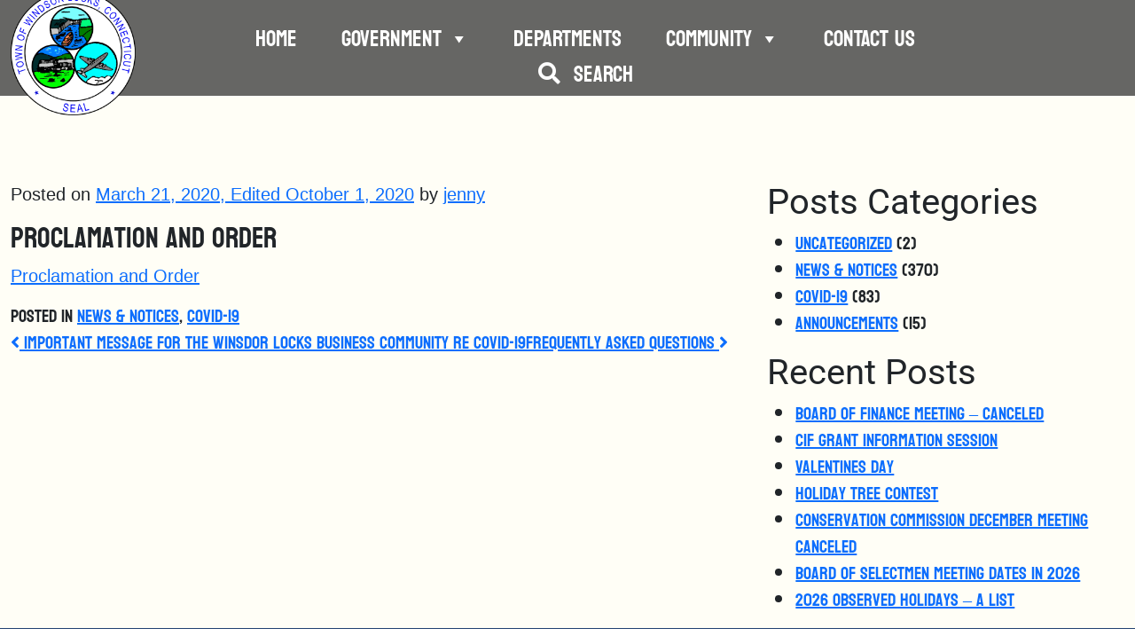

--- FILE ---
content_type: text/css
request_url: https://windsorlocksct.org/wp-content/themes/windsor/style.css
body_size: 6650
content:
/*
Theme Name: Townweb Windsor Theme
Theme URI: https://townweb.com
Author: Townweb
Author URI: https://townweb.com
Description: Template for Windsor Locks
Version: 1.0.0
License: GNU General Public License v2 or later
License URI: http://www.gnu.org/licenses/gpl-2.0.html
Text Domain: townweb
Tags: one-column, custom-menu, featured-images, theme-options, translation-ready

Mini template for TownWeb clients. Everything is customisable!

*/
/*@import url('https://fonts.googleapis.com/css2?family=Advent+Pro:wght@100;200;300;400;500;600;700&family=Oxygen:wght@300;400;700&display=swap');*/

body {
    /*font-family: 'Encode Sans', sans-serif;
    font-size: 16px;
    color: #000000;*/
    background: #FFFEF7;
    position: relative;
    overflow-x: hidden;
}
h2 {
    /*color: #113E36;*/
}
h3 {
    font-family: var(--text-font-family-secondary);
    font-size: 40px;
}
#page.site section {
    padding-top: 100px;
    padding-bottom: 100px;
}
.tw-primary {
    color: var(--primary-color);
}
.tw-bg-primary {
    background: var(--primary-color);
}
.tw-secondary {
    color: var(--secondary-color) !important;
}
.tw-bg-secondary {
    background: var(--secondary-color);
}
.tw-tertiary {
    color: var(--tertiary-color) !important;
}
.tw-bg-tertiary {
    background: var(--tertiary-color);
}

.tw-font-family-secondary {
    font-family: var(--text-font-family-secondary);
}
/*Section title styles*/
.tw-section-title h2,
.tw-section-title h3 {
    font-size: 60px !important;
    font-weight: 400 !important;
    font-family: var(--text-font-family-primary) !important;
    text-transform: uppercase !important;
    line-height: .9 !important;
}
.tw-section-title h3 {
    color: #fff;
}
.tw-section-title h2 {
    color: var(--secondary-color);
}
.tw-section-title.tw-section-title-white-bg h3 {
    color: var(--primary-color);
}
.tw-border-top-bottom {
    border-top: 1px solid var(--secondary-color);
    border-bottom: 1px solid var(--secondary-color);
}
/*Carousel button styles*/
.tw-carousel-btn {
    width: 40px;
    height: 40px;
    background: transparent;
    color: #fff;
    transition: .1s;
}
.tw-carousel-btn:first-child {
    margin-right: 10px;
}
.tw-carousel-btn.tw-carousel-btn-white-bg {
    color: var(--tertiary-color);
}
.tw-carousel-btn:hover {
    background: #fff;
    color: #fff;
}
.tw-carousel-btn.tw-carousel-btn-white-bg:hover {
    background: var(--tertiary-color);
}
.tw-view-all {
    /*font-family: 'Oxygen', sans-serif;*/
    /*font-size: 14px;*/

    border: 1px solid var(--tertiary-color);
    border-radius: 61px;
    width: 75px;
    height: 25px;
    font: 700 10px 'Roboto', sans-serif;
    color: var(--tertiary-color);
    text-decoration: none;
    transition: .3s;

}
.tw-view-all a {
    color: var(--tertiary-color);
}
.tw-view-all:hover {
    background: var(--tertiary-color);
}
.tw-view-all:hover a {
    color: #fff;
}












.tw-btn {
    padding: 10px 35px;
    background: #DECB53;
    border-radius: 8px;
    transition: unset;
    border-bottom: none;
    font-size: 17px;
    font-weight: 700;
    color: #07483D;
    display: inline-block;
}
.has-error {
    border: 2px solid #c0392b !important;
}
a.tw-btn {
    text-decoration: none;
}
a.tw-btn:hover {
    color: #07483D;
}
#back-to-top {
    display: none;
    position: fixed;
    right: 27px;
    bottom: 10px;
    cursor: pointer;
    width: 60px;
    height: 60px;
    background: var(--primary-color);
    opacity: .5;
    border-radius: 50%;
    z-index: 1000;
    text-align: center;
    transition: 1s;
    box-shadow: 0 16px 32px rgb(0 0 0 / 100%);
    -webkit-text-stroke: 3px var(--primary-color);
}

#back-to-top:hover {
    opacity: .8;
}

#back-to-top i {
    color: #ffffff;
    font-size: 35px;
    padding-top: 19%;
    background: transparent;
}
.fixed {
    position: fixed;
    top:0; left:0;
    width: 100%;
    box-shadow:  0 1px 9px 1px var(--primary-color);
}
.fixed-navbar {
    transition: .5s;
}

#fixed-header-logo {
    left: 10px;
    opacity: 0;
    transition: .8s;
    padding-top: .5rem;
    height: 67px;
    animation-duration: .5s;
    animation-fill-mode: forwards;
    z-index: 1001;
}

.fixed #fixed-header-logo {
    opacity: 1;
}

.fixed.down #fixed-header-logo {
    animation-name: appear;
}

#bottom.up:not(.fixed) #fixed-header-logo {
    animation-name: disappear;
}

#fixed-header-logo img {
    height: 50px;
    width: auto;
    transition: .8s;
}

.fixed-side-menu {
    position: fixed;
    right: 0;
    z-index: 999;
}

.fixed-side-menu ul li {
    /*transition: .2s;*/
    width: 160px !important;
    padding-right: 0 !important;
    /*margin-right: 0 !important;*/
    /*width: 50px;*/
}

.fixed-side-menu a span:first-child {
    transition: .2s;
    display: flex !important;
}

.fixed-side-menu a span:last-child {
    transition: .2s;
    display: none;
}

.absolute-side-menu {
    position: absolute;
    top: 0;
    right: 0;
    height: 100%;
}


@keyframes appear {
    0% {
        transform: translatex(-200px);
        /*left: 0;*/
    }
    100% {
        transform: translatex(0px) translatey(0px) translateZ(0px);
        /*left: 0;*/
    }
}

@keyframes disappear {
    0% {
        transform: translatex(0px) translatey(0px) translateZ(0px);
        /*left: 0;*/
    }
    100% {
        transform: translatex(-200px);
        /*left: 0;*/
    }
}

@media (min-width:768px) {
    .fixed-navbar {
        padding-left: 150px;
    }
}
article .wp-post-image {
    width: 100%;
    height: auto;
    border-radius: 3px 3px 0 0;
}




































/*=====================================
=            HEADER STYLES            =
=====================================*/
header#header {
    /*background: var(--primary-color);*/
}
/*----------  hamburger animated  ----------*/
header#header nav.navbar button.navbar-toggler .tw-hamburger-animated-icon {
    width: 30px;
    height: 20px;
    position: relative;
    margin: 0px;
    -webkit-transform: rotate(0deg);
    -moz-transform: rotate(0deg);
    -o-transform: rotate(0deg);
    transform: rotate(0deg);
    -webkit-transition: .5s ease-in-out;
    -moz-transition: .5s ease-in-out;
    -o-transition: .5s ease-in-out;
    transition: .5s ease-in-out;
    cursor: pointer;
}

header#header nav.navbar button.navbar-toggler .tw-hamburger-animated-icon span {
    display: block;
    position: absolute;
    background: var(--secondary-color);
    height: 3px;
    width: 100%;
    border-radius: 9px;
    opacity: 1;
    left: 0;
    -webkit-transform: rotate(0deg);
    -moz-transform: rotate(0deg);
    -o-transform: rotate(0deg);
    transform: rotate(0deg);
    -webkit-transition: .25s ease-in-out;
    -moz-transition: .25s ease-in-out;
    -o-transition: .25s ease-in-out;
    transition: .25s ease-in-out;
}
header#header nav.navbar button.navbar-toggler:focus {
    box-shadow: none;
}
header#header nav.navbar button.navbar-toggler .tw-hamburger-animated-icon span:nth-child(1) {
    top: 0px;
}

header#header nav.navbar button.navbar-toggler .tw-hamburger-animated-icon span:nth-child(2) {
    top: 10px;
}

header#header nav.navbar button.navbar-toggler .tw-hamburger-animated-icon span:nth-child(3) {
    top: 20px;
}

header#header nav.navbar button[aria-expanded="true"] .tw-hamburger-animated-icon span:nth-child(1) {
    top: 11px;
    -webkit-transform: rotate(135deg);
    -moz-transform: rotate(135deg);
    -o-transform: rotate(135deg);
    transform: rotate(135deg);
}

header#header nav.navbar button[aria-expanded="true"] .tw-hamburger-animated-icon span:nth-child(2) {
    opacity: 0;
    left: -60px;
}

header#header nav.navbar button[aria-expanded="true"] .tw-hamburger-animated-icon span:nth-child(3) {
    top: 11px;
    -webkit-transform: rotate(-135deg);
    -moz-transform: rotate(-135deg);
    -o-transform: rotate(-135deg);
    transform: rotate(-135deg);
}
header#header #tw-main-menu-wrapper {
    z-index: 4;
    height: 108px;
    /*border-top: 6px solid var(--primary-color);*/
}
header#header nav.navbar #mainMenuWrapper ul {
    padding-top: 40px;
}
header#header nav.navbar #mainMenuWrapper ul li {
    /*border-bottom: .5px solid rgba(234, 234, 234, .2);*/
   /* padding-right: 20px;
    padding-left: 20px;*/
}
@media (max-width:767.99px) {
    header#header .tw-main-menu-wrapper {
        margin-left: 0;
        padding-left: 0;
    }
}
@media (min-width:992px) {
    header#header nav.navbar #mainMenuWrapper ul li {
        padding-left: 20px;
        padding-right: 20px;
    }
}
/*---------------------------------------------------------------------------*/
/*=====  End of HEADER STYLES  ======*/
/*===================================
=            HERO STYLES            =
===================================*/
section#tw-hero {
    background: var(--primary-color);
    /*padding-bottom: 6px;*/
}
section#tw-hero #tw-clip-test {
    position: absolute;
    /*background: var(--primary-color);*/
    bottom: 0;
    left: 0;
    right: 0;
    height: 400px;
    z-index: 2;
    /*clip-path: polygon(0 0, 0 0, 75% 100%, 0 100%);*/
}
section#tw-hero #tw-clip-left {
    position: absolute;
    background: var(--primary-color);
    bottom: 0;
    left: 0;
    right: 0;
    height: 400px;
    z-index: 2;
    clip-path: polygon(0 0, 0 0, 75% 100%, 0 100%);
}
section#tw-hero #tw-clip-left-line {
    position: absolute;
    /*background: var(--secondary-color);*/
    background: var(--primary-color);
    height: 400px;
    bottom: 10px;
    left: 0;
    right: 0;
    z-index: 2;
    clip-path: polygon(0 0, 75% 100%, 74.5% 100%, 0 0.5%);
}
section#tw-hero #tw-clip-right {
    position: absolute;
    background: var(--primary-color);
    bottom: 0;
    left: 0;
    right: 0;
    height: 400px;
    z-index: 2;
    clip-path: polygon(100% 0, 25% 100%, 100% 100%, 100% 100%);
}
section#tw-hero #tw-clip-right-line {
    position: absolute;
    /*background: var(--secondary-color);*/
    background: var(--primary-color);
    height: 400px;
    bottom: 10px;
    left: 0;
    right: 0;
    z-index: 2;
    clip-path: polygon(100% 0, 100% 0.5%, 25.5% 100%, 25% 100%);
}
section#tw-hero .carousel-item {
    height: 1000px;
    background-repeat: no-repeat;
    background-size: cover;
    background-position: center;
}
section#tw-hero .tw-carousel-nav-wrapper {
    bottom: 45%;
    left: 50%;
    z-index: 3;
    -webkit-transform: translateX(-50%);
    transform: translateX(-50%)
}
section#tw-hero .tw-carousel-nav-wrapper a {
    border: 1px solid #fff;
    border-radius: 61px;
    width: 75px;
    height: 25px;
    font: 400 10px 'Roboto', sans-serif;
    color: #fff;
    transition: .3s;
}
section#tw-hero .tw-carousel-nav-wrapper button {
    width: 40px;
    height: 40px;
    background: transparent;
    color: #fff;
    transition: .1s;
}
section#tw-hero .tw-carousel-nav-wrapper button:hover {
    background: #fff;
    color: #000;
}
/*section#tw-hero .tw-carousel-nav-wrapper button i {
    -webkit-text-stroke: 2px transparent !important;
}*/
section#tw-hero .tw-carousel-nav-wrapper a:hover {
    background: #fff;
    color: #000;
}
section#tw-hero #tw-hero-line-carousel::after {
    /*content: '';
    position: absolute;
    top: 0;
    left: 0;
    bottom: 0;
    right: 0;
    background: #1A1A1B;*/
}
section#tw-hero #tw-hero-widget {
    /*left: calc(50% - );*/
}
/*----------  Search Button  ----------*/
header#header #tw-main-menu-wrapper #tw-search-btn {
    font-family: var(--text-font-family-secondary);
    z-index: 3;
    top: -2px;
    padding: 15px 10px;
}
header#header #tw-main-menu-wrapper #tw-search-btn:focus {
    box-shadow: none;
}
@media (max-width:767.99px) {
    header#header #tw-main-menu-wrapper .tw-search-wrapper {
        margin-right: 0;
        padding-right: 0;
    }
}
/*=====  End of HERO STYLES  ======*/
/*======================================
=            HERO LINE MENU            =
======================================*/
div#heroLineMenuWrapper {
    bottom: 260px;
    transition: .3s;
    background: rgba(51, 51, 51, 0.75);
    backdrop-filter: blur(25px);
    z-index: 2;
}
div#heroLineMenuWrapper ul {
    /*max-width: 600px;*/
}
div#heroLineMenuWrapper ul li {
    list-style: none;
    transition: .3s;
    /*padding-left: 40px;
    padding-right: 40px;*/
}
/*div#heroLineMenuWrapper ul li a p {
    font: 400 18px 'Playfair Display', serif;
    text-transform: capitalize;
}*/
div#heroLineMenuWrapper ul > li > a > div > img {
    height: 60px;
}
div#heroLineMenuWrapper ul li a {
    color: #fff;
    font: 900 16px 'Roboto', sans-serif;
    transition: .3s;
}
/*div#heroLineMenuWrapper ul li:hover a {
    transform: scale(1.15);
}*/
header#header .tw-main-menu-wrapper > nav {
    width: 100%;
}
div#heroLineMenuWrapper .owl-carousel .owl-stage {
    display: flex;
}
div#heroLineMenuWrapper .owl-carousel .owl-stage div {
    display: inline;
}
div#heroLineMenuWrapper .owl-carousel .owl-item img {
    width: auto;
    height: 60px;
}
/*----------  sticky styles  ----------*/
header#header #tw-main-menu-wrapper .tw-fixed-logo {
    /*opacity: 0;*/
    /*transition: .3s;*/
    /*z-index: -1;*/
    top: -25px;
    left: -10px;
}
header#header #tw-main-menu-wrapper.tw-fixed .tw-fixed-logo {
    opacity: 1;
    z-index: 2;
}
header#header #tw-main-menu-wrapper.tw-fixed .tw-fixed-logo a {
    padding-top: 0 !important;
    padding-bottom: 0 !important;
}
header#header #tw-main-menu-wrapper .tw-fixed-logo a img {
    height: 141px;
    width: auto;
}
div#heroLineMenuWrapper.tw-visible {
    opacity: 1;
    z-index: 2;
}
header#header #tw-main-menu-wrapper {
    transition: .3s;
}
header#header #tw-main-menu-wrapper.tw-fixed {
    position: fixed;
    top: 0;
    left: 0;
    right: 0;
    z-index: 4;
    -moz-box-shadow: 0 4px 4px rgba(0, 0, 0, 0.2);
    -webkit-box-shadow: 0 4px 4px rgba(0, 0, 0, 0.2);
    box-shadow: 0 4px 4px rgba(0, 0, 0, 0.2);
}
/*----------  sidebar menu  ----------*/
.menu-quick-menu-container {
    position: fixed;
    top: 200px;
    right: 0;
    /*background: rgba(67, 116, 120, 0.81);*/
    border-radius: 20px 0px 0px 20px;
    padding: 10px;
    width: 80px;
    transition: .3s;
    z-index: 4;
    -webkit-box-shadow: -1px 1px 10px 1px var(--primary-color); 
    box-shadow: -1px 1px 10px 1px var(--primary-color);
}
.tw-homepage-sidebar-menu-wrapper .menu-quick-menu-container {
    opacity: 0;
    z-index: -1;
}
.menu-quick-menu-container a {
    color: #fff;
    font-size: 14px;
    display: flex;
    flex-direction: column;
    align-items: center;
}
.menu-quick-menu-container a:hover {
    color: #fff;
}
.menu-quick-menu-container a i {
    font-size: 22px;
    background: var(--primary-color);
    width: 45px;
    height: 45px;
    display: flex;
    justify-content: center;
    align-items: center;
    border-radius: 50%;
    margin-bottom: 7px;
    transition: .3s;
}
.menu-quick-menu-container a:hover i {
    transform: scale(1.1);
}
.menu-quick-menu-container a p {
    margin: 0;
}
.menu-quick-menu-container.tw-quick-menu-showed {
    opacity: 1;
    z-index: 4;
}

@media (max-width:767.99px) {
    /*div#heroLineMenuWrapper {
        display: none;
    }*/
}
@media (min-width:992px) {
    div#heroLineMenuWrapper ul li {
        /*padding-left: 60px;
        padding-right: 60px;*/
    }
}
@media (min-width:768px) {
    header#header #tw-main-menu-wrapper .tw-fixed-logo {
        left: 0;
    }
}
@media (min-width:992px) {
    header#header .tw-main-menu-wrapper > nav {
        width: 75%;
    }
}
/*=====  End of HERO LINE MENU  ======*/
/*==================================================
=            HERO LINE QUICK LINKS MENU            =
==================================================*/
section#tw-homepage-quick-links-menu {
    top: 75%;
    z-index: 2;
}
section#tw-homepage-quick-links-menu .tw-homepage-quick-links-menu-container ul.tw-homepage-quick-links-menu {
    background: #fff;
    height: 150px;
}
section#tw-homepage-quick-links-menu .tw-homepage-quick-links-menu-container .tw-homepage-quick-links-menu li {
    border: 1px solid var(--secondary-color);
    transition: transform .2s;
    background: #fff;
}
section#tw-homepage-quick-links-menu .tw-homepage-quick-links-menu-container .tw-homepage-quick-links-menu li a,
section#tw-homepage-quick-links-menu .tw-homepage-quick-links-menu-mobile-container .tw-homepage-quick-links-menu li a {
    color: var(--secondary-color);
    font-family: var(--text-font-family-secondary);
    font-weight: 900;
    font-size: 16px;
}
section#tw-homepage-quick-links-menu .tw-homepage-quick-links-menu-container .tw-homepage-quick-links-menu img {
    height: 50px;
    width: auto;
}
section#tw-homepage-quick-links-menu .tw-homepage-quick-links-menu-container .tw-homepage-quick-links-menu li:hover {
    background: var(--secondary-color);
    transform: scale(1.1);
    z-index: 5;
}
section#tw-homepage-quick-links-menu .tw-homepage-quick-links-menu-container .tw-homepage-quick-links-menu li:hover a {
    color: #fff;
    transition: unset;
}
section#tw-homepage-quick-links-menu .tw-homepage-quick-links-menu-container .tw-homepage-quick-links-menu li:hover a img {
    filter: brightness(0) invert(1);
}
section#tw-homepage-quick-links-menu .tw-homepage-quick-links-menu-mobile-container .tw-homepage-quick-links-menu li {
    padding-top: 4px;
    padding-bottom: 4px;
}
section#tw-homepage-quick-links-menu .tw-homepage-quick-links-menu-mobile-container .tw-homepage-quick-links-menu li:nth-child(odd) {
    padding-right: 4px;
}
section#tw-homepage-quick-links-menu .tw-homepage-quick-links-menu-mobile-container .tw-homepage-quick-links-menu li:nth-child(even) {
    padding-left: 4px;
}
section#tw-homepage-quick-links-menu .tw-homepage-quick-links-menu-mobile-container .tw-homepage-quick-links-menu li a {
    min-height: 220px;
    border: 1px solid var(--secondary-color);
    background: #fff;
}
/*=====  End of HERO LINE QUICK LINKS MENU  ======*/
#tw-hero-bottom-space-maker {
    margin-bottom: 450px;
}
@media (min-width:992px) {
    #tw-hero-bottom-space-maker {
        margin-bottom: 200px;
    }
}

























/*=============================================
=            EVENTS SECTION STYLES            =
=============================================*/
section#tw-events h3.tw-events-title {
    font-size: 28px;
}
section#tw-events #tw-events-section-events-wrapper article > div:first-child {
    width: 167px;
    height: 167px;
    box-shadow: 0px 4px 30px rgba(0, 0, 0, 0.05);
    border-radius: 8px;
}
section#tw-events #tw-events-section-events-wrapper article > div:first-child div.tw-date {
    font-size: 28px;
    word-spacing: 15px;
}
section#tw-events #tw-events-section-events-wrapper article > div:first-child div.tw-date::after {
    content: '';
    width: 40%;
    height: 1px;
    background: var(--secondary-color);
    position: absolute;
    bottom: -10px;
}
section#tw-events #tw-events-section-events-wrapper article > div:first-child div.tw-event-title {
    font-size: 14px;
}
section#tw-events #tw-events-section-events-wrapper article > div:first-child div.tw-event-venue {
    font-size: 12px;
}
section#tw-events #tw-events-section-events-wrapper article > div:first-child div.tw-event-time {
    font-size: 12px;
    color: #000;
    opacity: .36;
}
section#tw-events .owl-nav {
    position: absolute;
    width: 100%;
    top: 44%;
    /*padding: 0 10px;*/
}
@media (min-width:1200px) {
    section#tw-events > div::before {
        background-size: 760px;
    }
}
/*----------  Events shortcode plugin customization  ----------*/
section#tw-events .tw-calendar-shortcode .tw-calendar-table-header {
    font-size: 16px;
}
section#tw-events .tw-calendar-shortcode .tw-calendar-event-article-title,
section#tw-events .tw-calendar-shortcode .tw-calendar-month-active {
    font-family: var(--text-font-family-secondary);
    font-weight: 700;
}
section#tw-events .tw-calendar-shortcode .tw-calendar-events-cards article .tw-calendar-event-article-date,
section#tw-events .tw-calendar-shortcode .tw-calendar-events-cards article .tw-calendar-event-article-time {
    /*font-family: 'Oxygen', sans-serif;*/
}
section#tw-events #tw-events-section-events-wrapper + div,
section#tw-events .tw-calendar-shortcode > div:nth-child(3),
section#tw-events .tw-calendar-shortcode .tw-calendar-shortcode > div:nth-child(3) {
    display: none;
}
/*=====  End of EVENTS SECTION STYLES  ======*/










/*==================================================
=            SUBSCRIBERS SECTION STYLES            =
==================================================*/
section#tw-subscribe a,
section#tw-subscribe label {
    font-size: 12px;
    font-family: var(--text-font-family-secondary);
}
section#tw-subscribe form .tw-custom-selection input {
    visibility: hidden;
    position: absolute;
}
section#tw-subscribe form .tw-subscribers-form-text {
    font-size: 20px;
}
section#tw-subscribe form .tw-custom-selection label {
    cursor: pointer;
    width: 100%;
    border-radius: 8px;
    padding: 10px 0;
    border: 2px solid transparent;
}
section#tw-subscribe form .tw-custom-selection label,
section#tw-subscribe form input {
    height: 50px;
    color: var(--tertiary-color);
    border-radius: 61px;
    border: 2px solid var(--tertiary-color);
}
section#tw-subscribe form input {
    color: #4E4F51;
    border: 2px solid #4E4F51;
}
section#tw-subscribe form input::placeholder {
    color: #4E4F51;
    font-size: 12px;
    font-family: var(--text-font-family-secondary);
}
section#tw-subscribe form .tw-custom-selection input:checked+label {
    color: #ffffff !important;
    background: var(--tertiary-color);
}
section#tw-subscribe form #homepage-extra-subscribe {
    display: none;
}
section#tw-subscribe form a#subs_button {
    background: var(--tertiary-color);
    border-radius: 61px;
}
section#tw-subscribe form a#subs_button img {
    padding-left: 5vw;
}
/*=====  End of SUBSCRIBERS SECTION STYLES  ======*/



































/*===========================================
=            NEWS&NOTICES STYLES            =
===========================================*/
section#tw-news-notices span#tw-news-notices-section-latest-news {
    background: #07483D;
    font-weight: 700;
    font-size: 17px;
    color: #fff;
    padding: 5px 15px;
}
section#tw-news-notices h3 span {
    font-weight: 400;
    letter-spacing: 10px;
}
section#tw-news-notices #tw-news-notices-section-articles-wrapper {
    /*margin: 0 -3rem;*/
}
section#tw-news-notices article {
    height: 500px;
    min-height: 500px;
}
section#tw-news-notices article > div:first-child {
    /*border-radius: 8px;*/
}
section#tw-news-notices article .tw-article-thumbnail.tw-article-thumbnail-absolute {
    border-radius: 8px;
    background-repeat: no-repeat;
    background-position: center;
    background-size: cover;
    margin-right: 70px;
    height: 342px;
}
section#tw-news-notices article .tw-article-content {
    margin: 0 35px 0 70px;
    /*margin: 0 35px;*/
    margin-top: -40px;
    background: rgba(51, 51, 51, 0.75);
    font-family: var(--text-font-family-secondary);
}
section#tw-news-notices article .tw-article-content,
section#tw-news-notices article .tw-article-content a {
    color: #fff;
}
section#tw-news-notices article .tw-article-content > div.row > div.col-6,
section#tw-news-notices article .tw-article-content > div.row > div.tw-read-more a {
    font-size: 14px;
}
section#tw-news-notices article .tw-article-content .tw-title {
    font-size: 19px;
}
@media (min-width:992px)  and (max-width:1199.99px) {
    section#tw-news-notices article .tw-article-thumbnail.tw-article-thumbnail-absolute {
        margin-right: 0;
    }
    section#tw-news-notices article .tw-article-content {
        margin: 0 10px;
        margin-top: -40px;
    }
}
@media (min-width:1200px) {
    section#tw-news-notices article .tw-article-content {
        margin: 0 35px;
        margin-top: -40px;
    }
}
.owl-carousel {
    width: auto;
}
.owl-stage{
    /*left:-80px;*/
}
section#tw-news-notices .owl-nav {
    position: absolute;
    top: -65px;
    display: flex;
    justify-content: end;
    width: 90px;
    padding: 0;
    right: 0;
}
section#tw-news-notices .owl-nav button {
    width: 40px;
    height: 40px;
    background: transparent;
    color: var(--tertiary-color);
    transition: .1s;
    /*background: lightblue;*/
    /*border-radius: 50%;*/
    display: flex;
    justify-content: center;
    align-items: center;
}
section#tw-news-notices .owl-nav button:first-child {
    margin-right: 10px;
}
section#tw-news-notices .owl-nav button:hover {
    background: var(--tertiary-color);
    color: #fff;
}
/*view all*/
section#tw-news-notices .tw-view-all {
    bottom: 8px;
    right: 100px;
}
/*=====  End of NEWS&NOTICES STYLES  ======*/




/*==========================================
=            MEETING REPOSITORY            =
==========================================*/
section#tw-meet-repo {
    color: #000;
    min-height: 300px;
}
section#tw-meet-repo .tw-meet-repo-date {
    font-size: 14px;
    /*font-family: 'Oxygen', sans-serif;*/
}
section#tw-meet-repo .tw-meet-repo-title::after {
    content: '';
    width: 40%;
    height: 1px;
    background: var(--secondary-color);
    position: absolute;
    bottom: -10px;
}
section#tw-meet-repo .tw-meet-repo-title {
    font-size: 20px;
    font-family: var(--text-font-family-secondary);
    font-weight: 500;
}
section#tw-meet-repo .tw-meet-repo-files {
    font-size: 12px;
}
section#tw-meet-repo .tw-meet-repo-files a {
    color: #000;
}
section#tw-meet-repo .tw-meet-repo-files i {
    font-size: 16px;
}
section#tw-meet-repo .tw-meet-repo-files div:first-child i {
    color: #4A8C94;
}
section#tw-meet-repo .tw-meet-repo-files div:last-child i {
    color: #FA8461;
}
section#tw-meet-repo::before {
    content: '';
    background: var(--primary-color);
    opacity: .25;
    position: absolute;
    top: -600px;
    bottom: 0;
    left: 0;
    right: 0;
    /*clip-path: polygon(0 0, 100% 0, 100% 50%, 0 100%);*/
    clip-path: polygon(0 100%, 100% 50%, 100% 100%, 0 100%);
    min-height: 900px;
    z-index: -1;
}
section#tw-meet-repo .owl-carousel .owl-dots {
    display: flex;
    justify-content: center;
    align-items: center;
    margin-top: 50px;
}
section#tw-meet-repo .owl-carousel .owl-dots.disabled {
    display: none;
}
section#tw-meet-repo .owl-carousel .owl-dots button.owl-dot {
    width: 50px;
    height: 4px;
    /*border-radius: 50%;*/
    background: #DFDFDF;
    /*margin: 0 10px;*/
}
section#tw-meet-repo .owl-carousel .owl-dots button.owl-dot.active {
   /* width: 16px;
    height: 16px;*/
    background: var(--secondary-color);
}
/*=====  End of MEETING REPOSITORY  ======*/







/*===========================
=            FAQ            =
===========================*/
/*section#tw-faq h3 {
    font-size: 20px;
}
section#tw-faq {
    font-size: 18px;
}

section#tw-faq .tw-faq-wrapper {
    height: 171px;
    margin-top: 10px;
    box-shadow: 0px 2px 12px rgba(223, 223, 223, 0.5);
}
section#tw-faq .tw-faq-wrapper a.tw-collapse-btn {
    width: 64px;
    height: 48px;
    bottom: -24px;
    left: calc(50% - 60px/2);
    cursor: pointer;
    box-shadow: 0px 1px 6px var(--secondary-color);
    -webkit-text-stroke: 1px var(--secondary-color);
    z-index: 2;
}
section#tw-faq .tw-faq-wrapper a.tw-collapse-btn i {
    transition: .3s transform ease-in-out;
}
section#tw-faq .tw-faq-wrapper.tw-faq-wrapper-middle {
    height: 192px;
    margin-top: 0;
    box-shadow: 0px 1px 12px var(--secondary-color);
}
section#tw-faq .tw-faq-wrapper a[aria-expanded=true] i {
    transform: rotate(180deg);
}
section#tw-faq .tw-faq-wrapper.tw-faq-wrapper-middle a.tw-collapse-btn {
    box-shadow:  0px 1px 10px var(--secondary-color);
    -webkit-text-stroke: 1px #fff;
}
section#tw-faq .card-body {
    z-index: -1;
    border-radius: 0;
    font-size: 16px;
}
section#tw-faq a.tw-faqs-view-more {
    font-size: 16px;
}
@media (min-width:768px) {
    section#tw-faq h3 {
        font-size: 40px;
    }
    section#tw-faq {
        font-size: 26px;
    }
}*/
/*events owl carousel*/
/*section#tw-faq .tw-owl-dot {
    width: 20px;
    height: 20px;
    box-shadow: none;
    border: none;
    outline: none;
}
section#tw-faq .tw-owl-dot.active {
    background: var(--secondary-color);
}*/
/*=====  End of FAQ  ======*/












/*========================================
=            HOMEPAGE CONTENT            =
========================================*/
.homepage-content::after {
    content: '';
    position: absolute;
    top: 0;
    bottom: 0;
    left: 0;
    right: 0;
    background: var(--primary-color);
    opacity: .25;
    z-index: -1;
}


/*=====  End of HOMEPAGE CONTENT  ======*/




















/*=============================================
=            HOME PAGE DEPARTMENTS            =
=============================================*/
section#tw-departments {
    position: relative;
    /*transform: scale(1,-1);*/
    /*transform: perspective(800px) rotateY(-10deg);*/
    /*-webkit-backface-visibility: hidden;
    -webkit-font-smoothing: subpixel-antialiased;
    -webkit-transform-origin: 50%  51%;
    will-change: transform;*/
    /*zoom: 1.005;*/
    /*-webkit-transform-style: preserve-3d;*/
    /*transform-origin: 80px 30px;*/
    min-height: 800px;
    /*perspective: 800px;*/
    /*transform: rotateY(-45deg);
    transform-style: preserve-3d;
    margin: 0 20px;*/
    /*transform:  perspective(800px);*/
    /*transform:  translateX(120px) rotateY(45deg);*/
    /*clip-path: polygon(0 20%, 100% 0, 100% 100%, 0 80%);*/

    /*transform: skew(-1deg);*/
}
section#tw-departments > div {
    /*height: 500px;*/
    /*height: 100%;*/
    /*display: inline-block;*/
    /*transform: rotateX(45deg);*/
}
section#tw-departments article > div:first-child {
    min-height: 400px;
    /*padding: 0 80px 0 25px;*/
    /*background: red !important;*/
    clip-path: polygon(0 20%, 100% 0, 100% 100%, 0 80%);
}
section#tw-departments article {
    /*height: 600px;*/
    /*clip-path: polygon(0 20%, 100% 0, 100% 100%, 0 80%);*/
}
section#tw-departments article > div:first-child > div {
    background-position: center;
    background-size: cover;
    background-repeat: no-repeat;
}
section#tw-departments .owl-carousel .owl-nav,
section#tw-departments article > div:last-child {
    margin-top: -30px;
    /*transform: scaleY(1,-1);*/
    /*transform: perspective(800px) rotateY(10deg) rotateZ(0deg);*/
   /* display: inline-block;
    -webkit-transform-origin: 50%  51%;
    will-change: transform;*/
    /*zoom: 1.005;*/
    /*transform-origin: 80px 30px;*/
     /*transform:scale(0.5) 
 transform-origin: 0% 0;*/
   /* -webkit-backface-visibility: hidden;
    -webkit-font-smoothing: subpixel-antialiased;*/
}
section#tw-departments article > div:last-child .tw-departments-logo a img {
    width: 15vw;
    height: 15vw;
    max-width: 164px;
    max-height: 164px;
}
section#tw-departments article > div:last-child a.btn {
    font-size: 17px;
    font-weight: 700;
}
section#tw-departments .owl-carousel {
    position: relative;
}
section#tw-departments .owl-carousel .owl-item article img {
    width: auto;
}
section#tw-departments .owl-carousel .owl-item article .tw-departments-logo {
    pointer-events: none;
}
section#tw-departments .owl-carousel .owl-item article .tw-departments-title {
    /*text-decoration: none;*/
    font-weight: 900;
    font-size: 35px;
    max-width: 350px;
}
section#tw-departments .owl-carousel .owl-nav {
    position: absolute;
    top: 50%;
    width: 100%;
    display: flex;
    justify-content: space-between;
    padding-left: 150px;
    /*padding-right: 150px;*/
}
section#tw-departments .owl-carousel .owl-nav.disabled {
    display: none;
}
section#tw-departments .owl-carousel .owl-nav button {
    border-radius: 50%;
    background: #fff;
    border: 2px solid #D7E5E3;
    width: 67px;
    height: 63px;
    font-size: 30px;
}
section#tw-departments .owl-carousel .owl-dots {
    display: flex;
    justify-content: center;
    align-items: center;
}
section#tw-departments .owl-carousel .owl-dots.disabled {
    display: none;
}
section#tw-departments .owl-carousel .owl-dots button.owl-dot {
    width: 12px;
    height: 12px;
    border-radius: 50%;
    background: #D7E5E3;
    margin: 0 10px;
}
section#tw-departments .owl-carousel .owl-dots button.owl-dot.active {
    width: 16px;
    height: 16px;
    background: #9CC890;
}
section#tw-departments .owl-carousel .owl-nav button i {
    -webkit-text-stroke: 2px white;
}
@media (max-width:767.99px) {
    section#tw-departments .container {
        max-width: 100vw;
        margin: 0;
        padding: 0;
    }
    section#tw-departments article > div:last-child {
        padding-left: 0;
        padding-right: 0;
    }
}
@media (min-width:768px) {
     section#tw-departments {
        background: #F5F6EB;
     }
    section#tw-departments,
    section#tw-departments article {
        height: 600px;
        clip-path: polygon(0 20%, 100% 0, 100% 100%, 0 80%);
    }
    section#tw-departments article > div:first-child {
        clip-path: none;
    }
    section#tw-departments article > div:last-child {
        margin-top: 0;
    }
}
@media (min-width:992px) {
    section#tw-departments .container {
        max-width: calc(((100% - 970px) / 2) + 970px) !important;
        margin-left: 0;
    }

    section#tw-departments article > div:first-child {
        padding: 0 80px 0 25px;
    }
}
@media (min-width:1200px) {
    section#tw-departments .container {
        max-width: calc(((100% - 1440px) / 2) + 1440px) !important;
        margin-left: 0;
    }
}

/*=====  End of HOME PAGE DEPARTMENTS  ======*/







/*=================================================
=            HOMEPAGE DEPARTMENTS GRID            =
=================================================*/
section#tw-department-grid a:hover article {
    color: var(--secondary-color);
}
section#tw-department-grid article {
    border-radius: 5px;
    box-shadow: 1px 2px 20px 0px rgb(230 230 230 / 80%);
}
section#tw-department-grid article::before {
    content: "";
    position: absolute;
    width: 2px;
    height: 15px;
    background: var(--secondary-color);
    right: 0;
    top: 20px;
}
section#tw-department-grid article::after {
    content: "";
    position: absolute;
    width: 2px;
    height: 30px;
    background: var(--primary-color);
    right: 0;
    top: 40px;
}
section#tw-department-grid article img.tw-departments-icon {
    width: 80px;
    max-width: 80px;
    height: auto;
    transition: .2s;
}
section#tw-department-grid a:hover article img.tw-departments-icon {
    transform: scale(1.3);
}


/*=====  End of HOMEPAGE DEPARTMENTS GRID  ======*/











/*=========================================
=            SINGLE DEPARTMENT            =
=========================================*/
div#tw-department div.tw-department-featured-image {
    background-size: cover;
    background-repeat: no-repeat;
    background-position: center;
    background-attachment: fixed;
    height: 600px;
}
div#tw-department h2 {
    font-size: 35px;
}
div#tw-department h2 b {
    font-weight: 900;
}
div#tw-department h2 b + br + span {
    font-weight: 400;
    letter-spacing: 5px;
}
div#tw-department article p {
    color: #969393;
}
div#tw-department article h4 {
    font-size: 20px;
    font-weight: 900;
}
div#tw-department #tw-team .tw-member {
    border-radius: 6px;
}
div#tw-department #tw-team .tw-member div.row div:last-child {
    font-size: 14px;
}
div#tw-department #tw-team .tw-member .tw-member-name {
    font-size: 24px;
    font-weight: 900;
}
div#tw-department #tw-team .tw-member .tw-member-title {
    font-size: 18px;
    font-weight: 300;
}
div#tw-department #tw-team .tw-member .tw-member-email a {
    font-size: 30px;
    border-radius: 10px;
}
div#tw-department aside h4 {
    font-size: 26px;
    font-weight: 900;
    text-transform: capitalize;
}
div#tw-department aside #tw-contact-us {
    border-radius: 8px;
}
div#tw-department aside #tw-contact-us div {
    font-size: 20px;
}
div#tw-department aside #tw-latest-news {
    box-shadow: 0px 4px 30px rgba(0, 0, 0, 0.05);
}
div#tw-department aside #tw-latest-news .tw-latest-news-item > div h5 {
    font-size: 22px;
}
div#tw-department aside #tw-latest-news .tw-latest-news-item > div a {
    text-decoration: none;
}
div#tw-department aside #tw-latest-news .tw-latest-news-item > div span {
    font-size: 14px;
}

/*----------  Accordion Nav Menu  ----------*/
div#tw-department .tw-accordion-menu ul {
    list-style: none;
    padding: 0;
}
div#tw-department .tw-accordion-menu ul > li.active {
    background: #293B6D;
}
div#tw-department aside.tw-accordion-menu ul li a {
    color: #fff;
    padding: 0;
    text-decoration: none;
}
div#tw-department aside.tw-accordion-menu > nav > div > div {
    width: 100%;
}
div#tw-department aside.tw-accordion-menu > nav > div > div > ul > li {
    margin-bottom: 2px;
    padding-top: 10px;
    padding-bottom: 10px;
}
div#tw-department aside.tw-accordion-menu li {
    padding-left: 40px;
    /*padding-right: 20px;*/
    width: 100%;
    background: var(--primary-color);
}
div#tw-department aside.tw-accordion-menu span[data-bs-toggle="collapse"] {
    cursor: pointer;
    position: relative;
    color: #fff;
}
div#tw-department aside.tw-accordion-menu span[data-bs-toggle="collapse"]::after {
    position: absolute;
    left: -20px;
    font-family: "Font Awesome 5 Free"; font-weight: 900; content: "\f146";
}
div#tw-department aside.tw-accordion-menu span.collapsed[data-bs-toggle="collapse"]::after {
    font-family: "Font Awesome 5 Free"; font-weight: 900; content: "\f0fe";
}
/*accordion nav hamburger animated*/
div#tw-department aside.tw-accordion-menu button:focus {
    box-shadow: none;
}
div#tw-department aside.tw-accordion-menu button label {
    display:flex;
    flex-direction:column;
    width:40px;
    cursor:pointer;
}
div#tw-department aside.tw-accordion-menu button label span {
    background: #fff;
    border-radius:10px;
    height:4px;
    margin: 4px 0;
    transition: .4s  cubic-bezier(0.68, -0.6, 0.32, 1.6);
}
div#tw-department aside.tw-accordion-menu button label span:nth-of-type(1){
    width:50%;
}
div#tw-department aside.tw-accordion-menu button label span:nth-of-type(2){
    width:100%;
}
div#tw-department aside.tw-accordion-menu button label span:nth-of-type(3){
    width:75%;
}
div#tw-department aside.tw-accordion-menu button input[type="checkbox"]{
    display:none;
}
div#tw-department aside.tw-accordion-menu button input[type="checkbox"]:checked ~ span:nth-of-type(1){
    transform-origin:bottom;
    transform:rotatez(45deg) translate(6px,.5px)
}
div#tw-department aside.tw-accordion-menu button input[type="checkbox"]:checked ~ span:nth-of-type(2){
    transform-origin:top;
    transform:rotatez(-45deg)
}
div#tw-department aside.tw-accordion-menu button input[type="checkbox"]:checked ~ span:nth-of-type(3){
    transform-origin:bottom;
    width:50%;
    transform: translate(17px,-6px) rotatez(45deg);
}
/*=====  End of SINGLE DEPARTMENT  ======*/


/*=====================================
=            FOOTER STYLES            =
=====================================*/
footer#footer {
    position: relative;
    z-index: 0;
    border: 1px solid var(--secondary-color);
    font-family: var(--text-font-family-secondary);
    color: #000;
}
footer#footer h3 {
    font-family: var(--text-font-family-primary);
    font-weight: 700;
    font-size: 24px;
    text-transform: uppercase;
}
footer#footer ul {
    list-style: none;
    padding: 0;
    margin: 0;
}
footer#footer a {
    color: #000;
    text-decoration: none;
}
footer#footer #footer-town-name h2,
footer#footer #footer-town-name h3 {
    font-size: 60px;
    text-transform: uppercase;
    font-weight: 400;
    font-family: var(--text-font-family-primary);
    line-height: .9;
}
footer#footer #footer-town-name h3 {
    color: var(--primary-color);
}
footer#footer #footer-town-name h2 {
    color: var(--secondary-color);
}
/*=====  End of FOOTER STYLES  ======*/







@media (min-width: 1200px) {
    .container{
        max-width: 1440px;
    }
}










.tribe-common--breakpoint-medium.tribe-events .myclass {
    display: none;
}
.tribe-common--breakpoint-full.tribe-events .myclass {
    display: none;
}


/*===============================
=            ARCHIVE            =
===============================*/
div#archive-wrapper article {
    position: relative;
    box-shadow: 0 0 2px rgb(0 0 0 / 20%);
    background: #fff;
    border-radius: 5px;
    margin-top: 1.5rem;
    margin-bottom: 1.5rem;
    width: 100%;
}
div#archive-wrapper article a {
    color: var(--secondary-color);
}
div#archive-wrapper article .entry-wrap {
    padding: 2rem 2.5rem 1rem;
}
div#archive-wrapper article .entry-wrap p {
    font-weight: 400;
}
div#archive-wrapper article .wp-post-image {
    width: 100%;
    height: auto;
    border-radius: 3px 3px 0 0;
}
div#archive-wrapper article .entry-footer {
    display: none;
}
/*----------  pagination  ----------*/
div#archive-wrapper .pagination {
    display: flex;
    padding-left: 0;
    list-style: none;
    border-radius: .25rem;
}
div#archive-wrapper .page-item .page-link a {
    color: var(--secondary-color);
}
div#archive-wrapper .page-item a.page-link:focus {
    box-shadow: none;
}
div#archive-wrapper .page-item.active .page-link {
    z-index: 2;
    color: #fff;
    background-color: var(--secondary-color);
    border-color: var(--secondary-color);
}
div#archive-wrapper .page-item:first-child .page-link {
    margin-left: 0;
    border-bottom-left-radius: .25rem;
    border-top-left-radius: .25rem;
}
div#archive-wrapper .page-link {
    position: relative;
    display: block;
    padding: .5rem .75rem;
    margin-left: -1px;
    line-height: 1.25;
    color: var(--secondary-color);
    background-color: #fff;
    border: 1px solid var(--secondary-color);
}
/*----------  side bar  ----------*/
div#archive-wrapper .widget-area .widget {
    margin: 1.5rem 0;
    padding-bottom: 1.5rem;
    border-bottom: 1px solid #f0f0f0;
    color: var(--secondary-color);
}
div#archive-wrapper .widget-area .widget li {
    margin-bottom: 10px;
}
div#archive-wrapper .widget-area .widget a {
    color: var(--secondary-color);
}
/*=====  End of ARCHIVE  ======